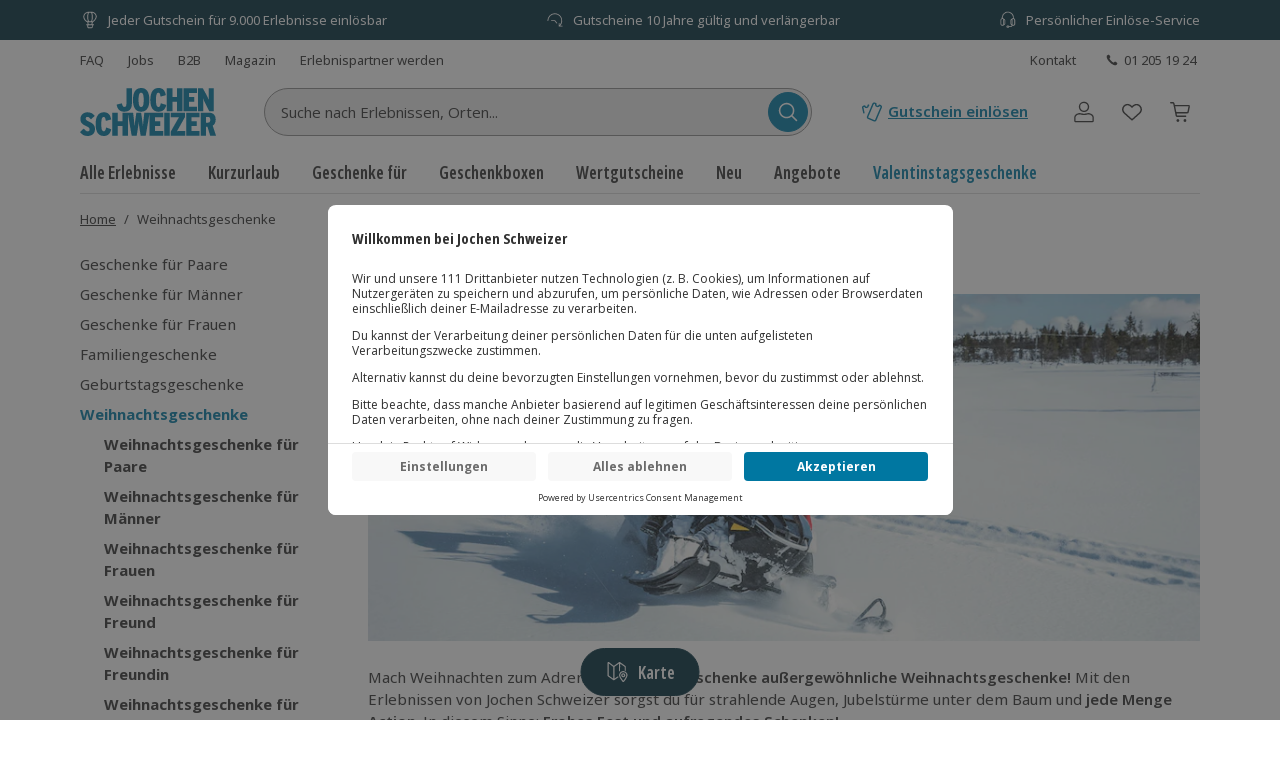

--- FILE ---
content_type: text/javascript
request_url: https://www.jochen-schweizer.at/fragments/product-listing/legacy/chunks/js/src_client_components_MapView_MapViewContainer_tsx-node_modules_leaflet_markercluster_dist_Ma-4a1d9c.59593148.js
body_size: 6199
content:
"use strict";(("undefined"!=typeof self?self:this).webpackChunkEvelin_fragments_product_listing_fragment=("undefined"!=typeof self?self:this).webpackChunkEvelin_fragments_product_listing_fragment||[]).push([["src_client_components_MapView_MapViewContainer_tsx-node_modules_leaflet_markercluster_dist_Ma-4a1d9c"],{26732:function(e,t,r){r.r(t),r.d(t,{MapViewContainer:function(){return ee},default:function(){return et}}),r("33948"),r("57658");var n=r("70097"),o=r("88724"),a=r("6804"),l=r("45243"),i=r.n(l),u=r("74719");r("95732");var c=r("40402"),s=r("48501"),d=r("65129");let m={tileServers:["https://{s}.tile.openstreetmap.org/{z}/{x}/{y}.png","https://{s}.tile.openstreetmap.org/{z}/{x}/{y}.png","https://{s}.tile.openstreetmap.org/{z}/{x}/{y}.png"],tileSize:256,updateWhenZooming:!0,updateWhenIdle:!1,keepBuffer:2,maxNativeZoom:18,minZoom:3,crossOrigin:!0,attribution:'&copy; <a href="https://www.openstreetmap.org/copyright">OpenStreetMap</a> &copy; JSMD Group',preloadTiles:!0,preloadZoom:2},p=function(){let e=arguments.length>0&&void 0!==arguments[0]?arguments[0]:0,{tileServers:t,...r}=m;return new l.TileLayer(t[e%t.length],{...r,detectRetina:!1,maxZoom:17,zoomOffset:0,subdomains:["a","b","c"],bounds:void 0,noWrap:!0})},g=e=>{if(!e)return;let t=e.options;t.preferCanvas=!0,t.markerZoomAnimation=!0,t.zoomAnimationDuration=200,t.zoomAnimationThreshold=4,t.updateWhenIdle=!1,t.updateWhenZooming=!0};r("21703");var f=r("47097");let h={},v=e=>{var t,r;let n=document.querySelector("#map");n&&n.removeAttribute("data-map-initialized"),null===(t=e.current)||void 0===t||t.off(),null===(r=e.current)||void 0===r||r.remove(),e.current=null},y=e=>{let t="Large";return e<10?t="Small":e<100&&(t="Medium"),"customCluster customCluster".concat(t)},k=e=>e<10?new l.Point(40,40):e<100?new l.Point(45,45):new l.Point(50,50),M=e=>{let t="cluster-".concat(e);if(!h[t]){let r=k(e),n=y(e);h[t]=(0,l.divIcon)({html:"<div>".concat(e,"</div>"),className:n,iconSize:[r.x,r.y],iconAnchor:[r.x/2,r.y/2]})}return h[t]},C=e=>{let t;switch(e){case"hover":t="mapMarkerHover";break;case"click":t="mapMarkerClick";break;default:t="mapMarker"}return t},P=e=>{let t=C(e),r="product-".concat(t);return h[r]||(h[r]=(0,l.divIcon)({html:'<img src="'.concat(f.Z,'" alt="" />'),className:t,iconSize:[34,42],iconAnchor:[22,35]})),h[r]},L=function(e){let t=arguments.length>1&&void 0!==arguments[1]?arguments[1]:5e3,r=null,n=!1;return{promise:new Promise((o,a)=>{let l=performance.now(),i=document.querySelector(e);if(i){n=!0,o(i);return}let u=()=>{if(n)return;let i=document.querySelector(e);if(i){n=!0,o(i);return}if(performance.now()-l>t){n=!0,a(Error("Timeout waiting for ".concat(e)));return}r=requestAnimationFrame(u)};u()}),cancel:()=>{null!==r&&(cancelAnimationFrame(r),r=null),n=!0}}},b=()=>{let e=(0,s.s2)(),t=function(){if("undefined"==typeof navigator)return!1;let e=navigator,t=e.connection||e.mozConnection||e.webkitConnection;if(t){let e=t.effectiveType;return e===s.Rj.Slow2G||e===s.Rj.TwoG||e===s.Rj.ThreeG}return!1}();return{clusterOptions:{chunkedLoading:!0,chunkDelay:t?100:e?50:20,chunkInterval:t?100:e?60:30,chunkProgress:void 0,maxClusterRadius:e?60:80,spiderfyOnMaxZoom:!0,showCoverageOnHover:!1,zoomToBoundsOnClick:!0,singleMarkerMode:!1,disableClusteringAtZoom:e?16:18,animate:!e&&!t,animateAddingMarkers:!1,spiderfyDistanceMultiplier:e?1.5:1},tileConfig:{tileSize:256,updateWhenIdle:e||t,updateWhenZooming:!e&&!t,keepBuffer:t?0:e?1:2,maxNativeZoom:e?16:18},updateThrottle:t?300:e?200:150,animationDuration:t?100:e?150:200,preloadTiles:!e&&!t}},w=()=>(0,s.s2)();var x=r("27412");class R{getCellKey(e,t){let r=Math.floor(e/this.cellSize),n=Math.floor(t/this.cellSize);return"".concat(r,",").concat(n)}addMarker(e){let t=e.getLatLng(),r=this.getCellKey(t.lat,t.lng);this.grid.has(r)||this.grid.set(r,{markers:[]});let n=this.grid.get(r);n&&n.markers.push(e)}getMarkersInBounds(e,t,r,n){let o=[],a=new Set,l=Math.floor(t/this.cellSize),i=Math.ceil(e/this.cellSize),u=Math.floor(n/this.cellSize),c=Math.ceil(r/this.cellSize);for(let s=l;s<=i;s++)for(let l=u;l<=c;l++){let i="".concat(s,",").concat(l);if(a.has(i))continue;a.add(i);let u=this.grid.get(i);u&&u.markers.forEach(a=>{let l=a.getLatLng();l.lat>=t&&l.lat<=e&&l.lng>=n&&l.lng<=r&&o.push(a)})}return o}clear(){this.grid.clear()}getSize(){return this.grid.size}constructor(e=.1){(0,x._)(this,"grid",new Map),(0,x._)(this,"cellSize",void 0),this.cellSize=e}}let S={latBound:89.98155760646617,langBound:180,centerLat:51.1657,centerLang:10.4515,zoom:6,maxBoundsViscosity:1,zoomControl:!1,maxZoom:17,minZoom:3,moveEndEvent:"moveend resize"},T=[],z=(0,s.JQ)();var A=r("28482"),E=r("93234"),I=r("53745"),B=r("95850"),Z=r("27419"),W=r("63233");let O=e=>{let t,{closePopup:r,customerState:o,errorLogger:a,indexName:l,initialWishlist:i,intl:u,location:c,originalPrice:s,popUpMessages:d,position:m,price:p="",product:g,queryId:f}=e,{images:h,participants:v,rating:y,title:k,url:M}=g,C=h&&h.length>0?h[0]:{url:"",alt:k},{isOnWishlist:P,onWishlistButtonClick:L}=(0,W.B)(g,d,{customerState:o,errorLogger:a,initialWishlist:i},I.GA4ItemListName.Category,I.GA4ItemListType.MapViewOverlay),b=P?d.screenReaderTextForWishlistRemove:d.screenReaderTextForWishlistAdd,{onProductTileClick:w,setImpressionTrackedElement:x}=(0,Z.o)(g,m,u,{isListView:!1,indexName:l,queryId:f,trackingListName:I.GA4ItemListName.Category,hasLocationFilter:!0,isModalView:!0,isOverlay:!0}),R=async e=>{null==e||e.preventDefault(),await w()};return(null==v?void 0:v.max)&&(t=(null==v?void 0:v.max)>1?"".concat(null==v?void 0:v.max," Personen"):"".concat(null==v?void 0:v.max," Person")),(0,n.jsx)("div",{"data-testid":"map-view-pop-up",children:(0,n.jsx)(B.A,{a11yExperienceText:k,name:k,price:p,originalPrice:s,image:{url:C.url||"",alt:C.alt||k,lazyLoad:!1},url:M,onProductClick:async e=>R(e),locationLabel:null==c?void 0:c.name,rating:y,participantsLabel:t,isOnWishlist:P,a11yPdpRedirectLabel:d.a11yPdpRedirectLabel,a11yWishlistButton:b,a11yCloseText:d.closePopup,toggleWishlist:L,onCloseClick:r,ref:x,a11yTextRating:d.a11yTextRating,a11yOriginalPrice:d.a11yOriginalPrice,a11yCurrentPrice:d.a11yCurrentPrice,a11yLocationText:d.a11yLocationText,a11yAmountOfParticipants:d.a11yAmountOfParticipants})})};var F=r("44648"),N=r("20745");let _=[];function V(e){let t=_.find(t=>t.root===e);t?t.inUse=!1:e.unmount()}let U=null,q=null;function D(e,t){let r=e.getElement();r&&(t?(r.classList.remove("mapMarker","mapMarkerHover"),r.classList.add("mapMarkerClick")):(r.classList.remove("mapMarkerClick","mapMarkerHover"),r.classList.add("mapMarker")))}function H(e,t,r,o,a,i){let{container:u,root:c}=function(){if(!U||!q){let e=function(){let e=_.find(e=>!e.inUse);if(e)return e.inUse=!0,{root:e.root,container:e.container};if(_.length<5){let e=document.createElement("div"),t=(0,N.createRoot)(e);return _.push({root:t,container:e,inUse:!0}),{root:t,container:e}}let t=document.createElement("div");return{root:(0,N.createRoot)(t),container:t}}();U=e.root,q=e.container}return{container:q,root:U}}(),s=(0,l.popup)({closeButton:!1,autoClose:!0,closeOnClick:!0,closeOnEscapeKey:!0,minWidth:350,autoPan:!0,autoPanPadding:[50,50]}).setContent(u);e.bindPopup(s);let d=()=>{if(!(a.current===e&&e.isPopupOpen())&&e.getElement())try{var l;(0,A.flushSync)(()=>{c.render(null)}),a.current&&a.current!==e&&a.current.closePopup(),(0,A.flushSync)(()=>{c.render((0,n.jsx)(O,{product:t,price:(0,E.B)(t.price,o.intl),originalPrice:(0,E.B)(t.originalPrice,o.intl),closePopup:()=>e.closePopup(),customerState:o.customerState,initialWishlist:o.initialWishlist,errorLogger:o.errorLogger,popUpMessages:o.popUpMessages,location:r,indexName:o.indexName,queryId:o.queryId,position:1,intl:o.intl}))}),(0,F.$I)(null!==(l=null==t?void 0:t.title)&&void 0!==l?l:""),e.openPopup(),D(e,!0),a.current=e,i.current=c}catch{}};return e.on("click",d),e.on("popupclose",()=>{a.current===e&&((0,A.flushSync)(()=>{c.render(null)}),i.current=null,a.current=null),D(e,!1)}),d}var G=r("18446"),j=r.n(G),K=r("65837"),$=r("72596");let J=(0,s.G9)(),Q=(0,s.s2)()?500:300;r("5418"),r("47318"),r("12933");let Y=(0,d.r)(),X=e=>"number"==typeof e.lat&&"number"==typeof e.long&&!Number.isNaN(e.lat)&&!Number.isNaN(e.long),ee=(0,o.forwardRef)((e,t)=>{let{algoliaSearchState:r,indexName:d,isOpen:m,location:f,modalState:h,onLoadingChange:y,onVisibleProductsChange:k,queryId:C}=e,x=(0,a.useIntl)(),{customerState:A,errorLogger:E,initialWishlist:I}=(0,u.M$)(),B=(0,o.useRef)(null),Z=(0,o.useRef)(null),W=(0,o.useRef)(new R(.1)),O=(0,o.useRef)([]),F=(0,o.useRef)(new Map),N=(0,o.useRef)(""),_=(0,o.useRef)(0),D=(0,o.useRef)(null),G=(0,o.useRef)(null),ee=(0,o.useRef)(S.zoom),et=(0,o.useMemo)(()=>({a11yCloseErrorMessage:x.formatMessage(Y.a11yCloseErrorMessage),tooManyWishlistArticlesError:x.formatMessage(Y.tooManyWishlistArticlesError),a11yPdpRedirectLabel:x.formatMessage(Y.a11YPdpRedirection),screenReaderTextForWishlistRemove:x.formatMessage(Y.screenReaderTextForWishlistRemove),screenReaderTextForWishlistAdd:x.formatMessage(Y.screenReaderTextForWishlistAdd),closePopup:x.formatMessage(Y.closePopup)}),[x]),er=async(e,t)=>{let r=0;for(let n of e)t.addMarker(n),++r>0&&r%25==0&&await window.yieldToMainThread()},en=(0,o.useCallback)(e=>{let t=Z.current,r=W.current;t&&(t.addLayers(e),er(e,r))},[]),eo=(0,o.useRef)(null),ea=(0,o.useCallback)(()=>{let e=B.current,t=W.current;if(!e||!t)return;let r=e.getBounds(),n=e.getZoom(),o="".concat(r.toBBoxString(),"-").concat(n);o!==N.current&&(N.current=o,eo.current&&(cancelAnimationFrame(eo.current),eo.current=null),eo.current=requestAnimationFrame(()=>{try{let n=r.getNorth(),o=r.getSouth(),a=r.getEast(),l=r.getWest(),i=t.getMarkersInBounds(n,o,a,l),u=[],c=new Set;for(let t of i){var e;let r=t.feature,n=null==r?void 0:null===(e=r.properties)||void 0===e?void 0:e.product;(null==n?void 0:n.productId)&&!c.has(n.productId)&&(c.add(n.productId),u.push(n))}null==k||k(u)}catch(e){console.error("updateVisibleProducts failed",e)}finally{eo.current=null}}))},[k]),el=(0,o.useCallback)(()=>{var e;(e=O.current).forEach(e=>{let t=e.getElement();t&&t.classList.remove("customClusterHovered","mapMarkerHover")}),e.length=0},[]),ei=(0,o.useRef)(null),eu=(e,t)=>{var r,n;let o=null===(r=e.getElement)||void 0===r?void 0:r.call(e);if(o)o.classList.add("mapMarkerHover"),O.current.push(e);else{let r=t.getVisibleParent(e);if(r){let e=null===(n=r.getElement)||void 0===n?void 0:n.call(r);e&&(e.classList.add("customClusterHovered"),O.current.push(r))}}},ec=(0,o.useCallback)(e=>{ei.current&&(cancelAnimationFrame(ei.current),ei.current=null),ei.current=requestAnimationFrame(()=>{try{el();let t=F.current.get(e),r=Z.current;t&&r&&t.forEach(e=>{eu(e,r)})}catch(e){console.error("highlightProductOnMap failed",e)}finally{ei.current=null}})},[el]),es=(0,o.useCallback)(()=>{D.current&&D.current.closePopup(),G.current&&(V(G.current),G.current=null),D.current=null},[]),ed=(0,o.useMemo)(()=>b(),[]),em=(0,o.useMemo)(()=>(0,c.P)(ea,ed.updateThrottle),[ea,ed.updateThrottle]),ep=(0,o.useCallback)((e,t)=>{let r=function(e,t,r){let n=T.find(t=>!t.inUse&&t.type===e);if(n)return n.inUse=!0,n.marker.setLatLng(t),n.marker.off(),n.marker.setIcon(r),n.marker;let o=(0,l.marker)(t,{icon:r});return T.length<z&&T.push({marker:o,inUse:!0,type:e}),o}("single",(0,l.latLng)(t.lat,t.long),P()),n={type:"Feature",geometry:{type:"Point",coordinates:[t.long,t.lat]},properties:{product:e,location:t}};if(r.feature=n,e.productId&&F.current){F.current.has(e.productId)||F.current.set(e.productId,[]);let t=F.current.get(e.productId);t&&t.push(r)}let o={customerState:A,errorLogger:E,indexName:d,initialWishlist:I,intl:x,modalState:h,popUpMessages:et,queryId:C},a={get current(){return D.current},set current(value){D.current=value}},i={get current(){return G.current},set current(value){G.current=value}};return(()=>{if(!w()){H(r,e,t,o,a,i);return}let n=!1;r.on("click",()=>{if(n)return;let l=H(r,e,t,o,a,i);n=!0,l()})})(),r},[A,E,d,I,x,h,et,C]),eg=(0,o.useCallback)(async(e,t)=>{for(let r of e.locations||[])if(X(r)){let n=ep(e,r);t.push(n),t.length%15==0&&await window.yieldToMainThread()}},[ep]),ef=(0,o.useCallback)(async(e,t)=>{let r=[];for(let t of e)await eg(t,r);await window.yieldToMainThread(),en(r),t&&em()},[en,eg,em]);!function(e){let{indexName:t,algoliaSearchState:r,onLoading:n,onBatch:a,onDone:l,isOpen:i}=e,{searchMapHits:c}=(0,u.M$)(),{cancelTimeout:s,timeoutIdRef:d}=(0,K.v)(),m=(0,o.useRef)(null),p=(0,o.useRef)(null),g=(0,o.useRef)(0),f=(0,o.useRef)(null),h=(0,o.useMemo)(()=>{let e=(0,$.FB)(r,$.ej);return m.current&&j()(m.current,e)?m.current:(m.current=e,e)},[r]);(0,o.useEffect)(()=>{if(!i||j()(f.current,h))return;let e=new AbortController,r=async()=>{p.current=e,g.current=Date.now(),null==n||n(!0);try{for await(let r of c({indexName:t,browseParams:{...h,hitsPerPage:J},controller:e}))a(r);null==l||l(),null==n||n(!1),f.current=h}catch{e.signal.aborted||null==n||n(!1)}finally{p.current===e&&(p.current=null)}};return d.current=setTimeout(()=>{r()},Q),()=>{s();let t=Date.now()-g.current;(t<Q||t>2e3)&&e.abort()}},[h,i])}({indexName:d,algoliaSearchState:r,isOpen:m,onLoading:y,onBatch:e=>{e.length&&(_.current+=1,ef(e,1===_.current))},onDone:()=>{N.current="",setTimeout(()=>{em()},100),_.current=0}});let eh=(0,o.useCallback)(e=>{if(B.current)return B.current;let t=(0,l.latLngBounds)((0,l.latLng)(-S.latBound,-S.langBound),(0,l.latLng)(S.latBound,S.langBound)),{lat:r=S.centerLat,long:n=S.centerLang}=null!=f?f:{},o=(0,s.s2)(),a=(0,l.map)(e,{center:[r,n],zoom:S.zoom,zoomControl:S.zoomControl,maxBounds:t,maxBoundsViscosity:S.maxBoundsViscosity,scrollWheelZoom:!0,touchZoom:!0,dragging:!0,tapTolerance:o?20:15,bounceAtZoomLimits:!o});g(a),a.attributionControl.setPrefix(!1),a.setMinZoom(S.minZoom),a.setMaxZoom(S.maxZoom),B.current=a,a.addControl(new l.Control.Zoom({position:h.isDesktop?"bottomright":"topleft"})),p().addTo(a);let u=b().clusterOptions,c=i().markerClusterGroup({...u,iconCreateFunction:e=>M(e.getChildCount())});return c.on("spiderfied",e=>{if(e.cluster){var t;let r=e.cluster,n=null===(t=r.getElement)||void 0===t?void 0:t.call(r);n&&(n.style.display="none")}}),c.on("unspiderfied",e=>{if(e.cluster){var t;let r=e.cluster,n=null===(t=r.getElement)||void 0===t?void 0:t.call(r);n&&(n.style.display="")}}),c.addTo(a),Z.current=c,a},[f,h.isDesktop]),ev=function(e){let{debouncedUpdateVisibleProducts:t,lastZoomRef:r,mapRef:n,onZoomOrPanChange:a}=e;return(0,o.useCallback)(()=>{let e=n.current;if(!e)return;let o=e.getZoom(),l=o!==r.current;r.current=o,a&&a({currentZoom:o,map:e,zoomChanged:l}),t()},[t,r,n,a])}({debouncedUpdateVisibleProducts:em,lastZoomRef:ee,mapRef:B,onZoomOrPanChange:(0,o.useCallback)(()=>{ea()},[ea])}),ey=(0,o.useCallback)(()=>{let e=Z.current;if(!e)return;let t=e.getLayers();e.clearLayers(),t.forEach(e=>{let t;(t=T.find(t=>t.marker===e))&&(t.inUse=!1)})},[]),ek=(0,o.useCallback)(()=>{ey(),T.forEach(e=>{e.marker.remove(),e.inUse=!1}),T.length=0,U&&(V(U),U=null,q=null)},[ey]),eM=(0,o.useRef)(null),eC=(0,o.useMemo)(()=>(0,c.P)(e=>{ec(e)},50),[ec]),eP=(0,o.useCallback)(e=>{eM.current&&(cancelAnimationFrame(eM.current),eM.current=null),eC(e)},[eC]),eL=(0,o.useCallback)(()=>{eM.current&&cancelAnimationFrame(eM.current),eM.current=requestAnimationFrame(()=>{el(),eM.current=null})},[el]),eb=(0,o.useMemo)(()=>(0,c.P)(e=>{eL()},50),[eL]),ew=(0,o.useCallback)(e=>{eb(e)},[eb]),ex=(0,o.useCallback)((e,t,r)=>{let n=B.current;if(!n)return;if(0===e&&0===t){n.setView([S.centerLat,S.centerLang],S.zoom);return}let o=r/6371*(180/Math.PI),a=r/(6371*Math.cos(e*Math.PI/180))*(180/Math.PI),i=(0,l.latLngBounds)([e-o,t-a],[e+o,t+a]),u=n.getBoundsZoom(i);n.setView([e,t],u)},[]);return(0,o.useEffect)(()=>{let e=L("#map");return e.promise.then(e=>{B.current||eh(e).on(S.moveEndEvent,ev)}),()=>{e.cancel(),ei.current&&(cancelAnimationFrame(ei.current),ei.current=null),eM.current&&(cancelAnimationFrame(eM.current),eM.current=null),eo.current&&(cancelAnimationFrame(eo.current),eo.current=null),eC.cancel(),eb.cancel();let t=B.current;if(t){t.off(S.moveEndEvent,ev),em.cancel(),setTimeout(ek,0);try{t.remove()}catch{}B.current=null,Z.current=null}v(B)}},[]),(0,o.useEffect)(()=>{let e=B.current;e&&(m?requestAnimationFrame(()=>{e.invalidateSize()}):es())},[es,m]),(0,o.useEffect)(()=>{if(!B.current||!m)return;let{distance:e=0,lat:t,long:r}=f||{};void 0!==t&&void 0!==r&&requestAnimationFrame(()=>{ex(t,r,e)})},[ex,m,f]),(0,o.useImperativeHandle)(t,()=>({reset:()=>{_.current=0,N.current="",es();try{ey(),F.current.clear(),W.current.clear()}catch{}},goToLocation:ex,highlightProduct:eP,UnHighlightProduct:ew}),[ey,es,ex,eP,ew]),(0,n.jsx)("div",{id:"map",style:{position:"absolute",inset:0}})});ee.displayName="MapViewContainer";var et=ee}}]);
//# sourceMappingURL=../../source-maps/src_client_components_MapView_MapViewContainer_tsx-node_modules_leaflet_markercluster_dist_Ma-4a1d9c.59593148.d7e1792a.js.map